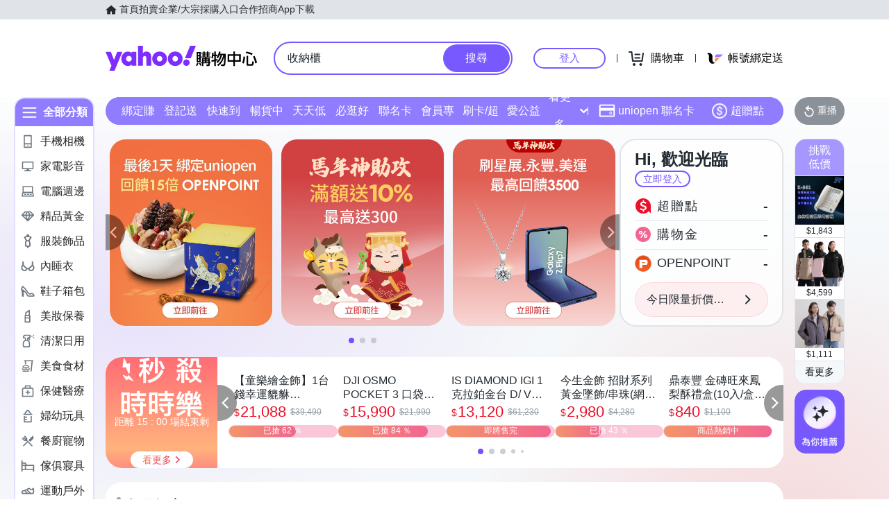

--- FILE ---
content_type: application/javascript; charset=utf-8
request_url: https://bw.scupio.com/ssp/initid.aspx?mode=L&cb=0.33512370576463124&mid=0
body_size: 248
content:
cb({'id':'CXL20260126183430602002'});